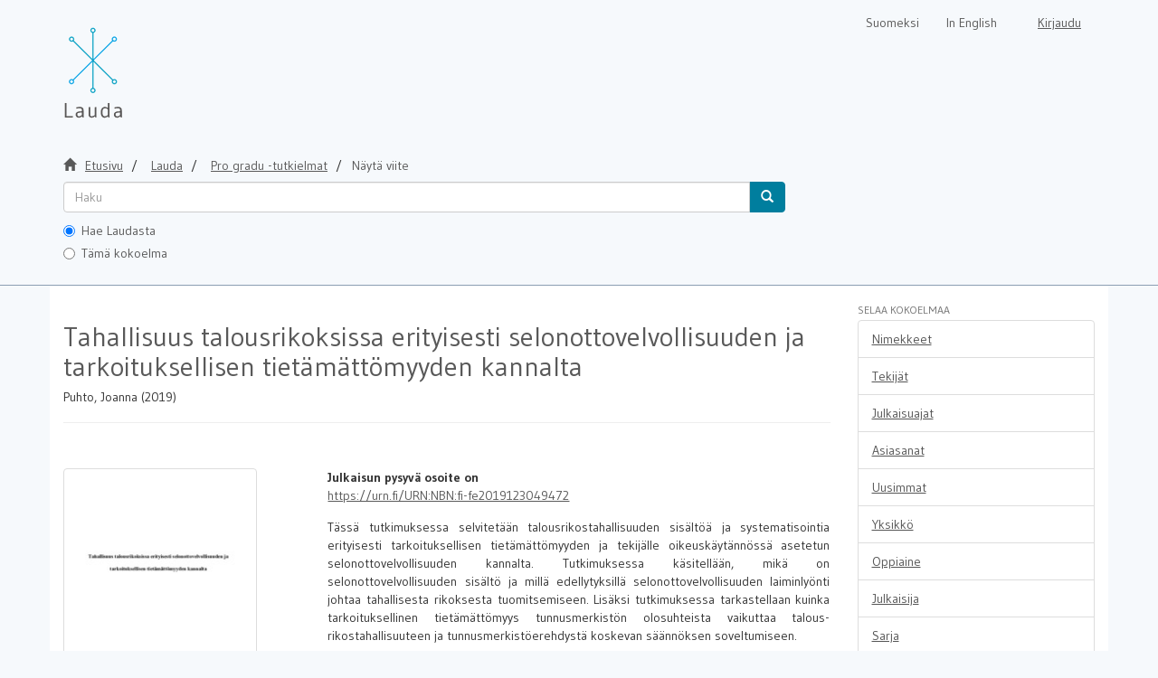

--- FILE ---
content_type: text/html;charset=utf-8
request_url: https://lauda.ulapland.fi/handle/10024/64091
body_size: 5760
content:
<!DOCTYPE html>
                         <!--[if lt IE 7]> <html class="no-js lt-ie9 lt-ie8 lt-ie7" lang="fi"> <![endif]-->
                        <!--[if IE 7]>    <html class="no-js lt-ie9 lt-ie8" lang="fi"> <![endif]-->
                        <!--[if IE 8]>    <html class="no-js lt-ie9" lang="fi"> <![endif]-->
                        <!--[if gt IE 8]><!--> <html class="no-js" lang="fi"> <!--<![endif]-->
                        <head><META http-equiv="Content-Type" content="text/html; charset=UTF-8">
<meta content="text/html; charset=UTF-8" http-equiv="Content-Type">
<meta content="IE=edge,chrome=1" http-equiv="X-UA-Compatible">
<meta content="width=device-width,initial-scale=1" name="viewport">
<link rel="shortcut icon" href="/themes/lauda56/images/favicon.ico">
<link rel="apple-touch-icon" href="/themes/lauda56/images/apple-touch-icon.png">
<meta name="Generator" content="DSpace 5.6">
<link href="/themes/lauda56/styles/shared/flatpickr.min.css" rel="stylesheet">
<link href="/themes/lauda56/styles/shared/bootstrap-tokenfield.min.css" rel="stylesheet">
<link href="/themes/lauda56/styles/main.css" rel="stylesheet">
<link type="text/css" href="/static/css/creativecommons/cc-icons.min.css" rel="stylesheet">
<link type="application/opensearchdescription+xml" rel="search" href="https://lauda.ulapland.fi:443/open-search/description.xml" title="DSpace">
<script>
	  //Clear default text of emty text areas on focus
	  function tFocus(element)
	  {
	  if (element.value == 'default'){element.value='';}
	  }
	  //Clear default text of emty text areas on submit
	  function tSubmit(form)
	  {
	  var defaultedElements = document.getElementsByTagName("textarea");
	  for (var i=0; i != defaultedElements.length; i++){
	  if (defaultedElements[i].value == 'default'){
	  defaultedElements[i].value='';}}
	  }
	  //Disable pressing 'enter' key to submit a form (otherwise pressing 'enter' causes a submission to start over)
	  function disableEnterKey(e)
	  {
	  var key;

	  if(window.event)
	  key = window.event.keyCode;     //Internet Explorer
	  else
	  key = e.which;     //Firefox and Netscape

	  if(key == 13)  //if "Enter" pressed, then disable!
	  return false;
	  else
	  return true;
	  }
	</script><!--[if lt IE 9]>
	<script src="/themes/lauda56/vendor/html5shiv/dist/html5shiv.js"> </script>
	<script src="/themes/lauda56/vendor/respond/dest/respond.min.js"> </script>
	<![endif]--><script src="/themes/lauda56/vendor/modernizr/modernizr.js"> </script><script crossorigin="anonymous" integrity="sha256-CSXorXvZcTkaix6Yvo6HppcZGetbYMGWSFlBw8HfCJo=" src="https://code.jquery.com/jquery-3.4.1.min.js"> </script><script crossorigin="anonymous" integrity="sha256-xI/qyl9vpwWFOXz7+x/9WkG5j/SVnSw21viy8fWwbeE=" src="https://code.jquery.com/ui/1.11.3/jquery-ui.min.js"> </script>
<title>Tahallisuus talousrikoksissa erityisesti selonottovelvollisuuden ja  tarkoituksellisen tiet&auml;m&auml;tt&ouml;myyden kannalta</title>
<link rel="schema.DCTERMS" href="http://purl.org/dc/terms/" />
<link rel="schema.DC" href="http://purl.org/dc/elements/1.1/" />
<meta name="DC.contributor" content="fi=Oikeustieteiden tiedekunta|en=Faculty of Law|" xml:lang="-" />
<meta name="DC.creator" content="Puhto, Joanna" />
<meta name="DCTERMS.dateAccepted" content="2020-01-13T09:56:20Z" scheme="DCTERMS.W3CDTF" />
<meta name="DCTERMS.available" content="2020-01-13T09:56:20Z" scheme="DCTERMS.W3CDTF" />
<meta name="DCTERMS.issued" content="2019" scheme="DCTERMS.W3CDTF" />
<meta name="DC.identifier" content="https://lauda.ulapland.fi/handle/10024/64091" scheme="DCTERMS.URI" />
<meta name="DCTERMS.abstract" content="Tässä tutkimuksessa selvitetään talousrikostahallisuuden sisältöä ja systematisointia erityisesti tarkoituksellisen tietämättömyyden ja tekijälle oikeuskäytännössä asetetun selonottovelvollisuuden kannalta. Tutkimuksessa käsitellään, mikä on selonottovelvollisuuden sisältö ja millä edellytyksillä selonottovelvollisuuden laiminlyönti johtaa tahallisesta rikoksesta tuomitsemiseen. Lisäksi tutkimuksessa tarkastellaan kuinka tarkoituksellinen tietämättömyys tunnusmerkistön olosuhteista vaikuttaa talous-rikostahallisuuteen ja tunnusmerkistöerehdystä koskevan säännöksen soveltumiseen. &#xD;&#xA;&#xD;&#xA;Ennakoitavuuden ja laillisuusperiaatteen näkökulmasta on tärkeää, että on selvää, milloin teko katsotaan tahalliseksi. Rikoslain yleisten oppien uudistuksessa päädyttiin rajaamaan rikoslain 3:6:n mukainen tahallisuus vain seurausrikoksiin ja olosuhdetahallisuuden määrittely jätettiin oikeuskäytännön arvioitavaksi. Olosuhdetahallisuuden täyttyminen edellyttää, että tekijä on tietoinen tunnusmerkistön toteuttavien asiantilojen olemassaolosta. Teko ei tunnusmerkistöerehdystä koskevan rikoslain säännöksen mukaan ole tahallinen, jos tekijä ei ole selvillä olosuhteista tai erehtyy niistä. Vakiintuneesti olosuhdetahallisuuden on katsottu edellyttävän varsin todennäköiseksi mieltämisen tasoa. Selonottovelvollisuuden ja todennäköisyystahallisuuden mukaisen mieltämisen tason yhteensovittaminen voi kuitenkin johtaa käytännössä siihen, että todennäköisyystahallisuuden mukainen tahallisuuden alaraja muodostuu sisällytyksettömäksi tarkoituksellisen tietämättömyyden tilanteissa ja tilanteissa, joissa tahallisuus perustuu sitovan selonottovelvollisuuden laiminlyöntiin. &#xD;&#xA;&#xD;&#xA;Talousrikoksissa tahallisuuden arviointi on korostuneen objektiivista, vaikka tahallisuuden määritelmät perustuvat tekijän subjektiiviselle mieltämiselle. Olosuhdetahallisuudessa tahallisuuden täyttymiseen on riittänyt, että tekijä laiminlyö selonottovelvollisuutensa, vaikka tekijä ei ole subjektiivisesti mieltänyt olosuhteiden käsilläoloa varsin todennäköiseksi. Tutkimuksessa esitetään, että tekijän mieltämisen taso tällaisissa tilanteessa voitaisiin perustella myös varsin todennäköistä alhaisemmalla mieltämisen tasolla, sillä vastuu syntyy jo selonottovelvollisuuden laiminlyönnistä. Lähtökohtaisesti olosuhdetahallisuuden alaraja tulee määritellä todennäköisyystahallisuuden kriteerein ja suurimmassa osassa tapauksia tämä ei välttämättä aiheutakaan suurempia soveltamisongelmia." xml:lang="-" />
<meta name="DCTERMS.extent" content="XVII + 84" xml:lang="-" />
<meta name="DC.language" content="fi" xml:lang="-" scheme="DCTERMS.RFC1766" />
<meta name="DC.publisher" content="fi=Lapin yliopisto|en=University of Lapland|" xml:lang="-" />
<meta name="DC.rights" content="All rights reserved" xml:lang="-" />
<meta name="DC.subject" content="tarkoituksellinen tietämättömyys" xml:lang="-" />
<meta name="DC.subject" content="olosuhdetahallisuus" xml:lang="-" />
<meta name="DC.subject" content="selonottovelvollisuus" xml:lang="-" />
<meta name="DC.title" content="Tahallisuus talousrikoksissa erityisesti selonottovelvollisuuden ja  tarkoituksellisen tietämättömyyden kannalta" xml:lang="-" />
<meta name="DC.identifier" content="URN:NBN:fi-fe2019123049472" xml:lang="-" />
<meta name="DC.subject" content="talousrikokset" xml:lang="-" />
<meta name="DC.subject" content="tahallisuus" xml:lang="-" />
<meta name="DC.rights" content="openAccess" xml:lang="-" />
<meta content="tarkoituksellinen tiet&auml;m&auml;tt&ouml;myys; olosuhdetahallisuus; selonottovelvollisuus" name="citation_keywords">
<meta content="Tahallisuus talousrikoksissa erityisesti selonottovelvollisuuden ja  tarkoituksellisen tiet&auml;m&auml;tt&ouml;myyden kannalta" name="citation_title">
<meta content="fi=Lapin yliopisto|en=University of Lapland|" name="citation_publisher">
<meta content="Puhto, Joanna" name="citation_author">
<meta content="2019" name="citation_date">
<meta content="https://lauda.ulapland.fi/handle/10024/64091" name="citation_abstract_html_url">
<meta content="fi" name="citation_language">
<meta content="https://lauda.ulapland.fi/bitstream/10024/64091/1/Tahallisuus%20talousrikoksissa%20erityisesti%20selonottovelvollisuuden%20ja%20tarkoituksellisen%20tiet%c3%a4m%c3%a4tt%c3%b6myyden%20kannalta.pdf" name="citation_pdf_url">
</head><body>
<a href="#maincontent" class="skip-nav screen-reader-text" id="skip-nav">Hypp&auml;&auml; sis&auml;lt&ouml;&ouml;n</a>
<header>
<div role="navigation" class="navbar navbar-default navbar-static-top">
<div class="container">
<div class="navbar-header">
<button data-toggle="offcanvas" class="navbar-toggle" type="button"><span class="sr-only">N&auml;yt&auml;/piilota sivun navigointi</span><span class="icon-bar"></span><span class="icon-bar"></span><span class="icon-bar"></span></button><a class="navbar-brand" href="/" aria-label="Lauda Etusivu">
<div id="ds-header-logo"></div>
</a>
<div class="navbar-header pull-right visible-xs hidden-sm hidden-md hidden-lg">
<ul class="nav nav-pills pull-left ">
<li class="dropdown" id="ds-language-selection-xs">
<button data-toggle="dropdown" class="dropdown-toggle navbar-toggle navbar-link" role="button" href="#" id="language-dropdown-toggle-xs"><b aria-hidden="true" class="visible-xs glyphicon glyphicon-globe"></b></button>
<ul data-no-collapse="true" aria-labelledby="language-dropdown-toggle-xs" role="menu" class="dropdown-menu pull-right">
<li role="presentation">
<a id="langlink" href="javascript:document.repost.locale.value='lfi'; document.repost.submit();" lang="fi">Suomeksi</a>
</li>
<li role="presentation">
<a id="langlink" href="javascript:document.repost.locale.value='len'; document.repost.submit();" lang="en">In English</a>
</li>
</ul>
</li>
<li>
<form method="get" action="/login" style="display: inline">
<button class="navbar-toggle navbar-link"><b aria-hidden="true" class="visible-xs glyphicon glyphicon-user"></b></button>
</form>
</li>
</ul>
</div>
</div>
<div class="navbar-header pull-right hidden-xs">
<form method="post" name="repost" action="">
<input type="hidden" name="type"><input type="hidden" name="locale"><input value="" type="hidden" name="author">
</form>
<ul class="nav navbar-nav pull-left" id="languageSelection">
<li role="presentation">
<a id="langlink" href="javascript:document.repost.locale.value='lfi'; document.repost.submit();" lang="fi">Suomeksi</a>
</li>
<li role="presentation">
<a id="langlink" href="javascript:document.repost.locale.value='len'; document.repost.submit();" lang="en">In English</a>
</li>
</ul>
<ul class="nav navbar-nav pull-left">
<li>
<a href="/login"><span class="hidden-xs">Kirjaudu</span></a>
</li>
</ul>
<button type="button" class="navbar-toggle visible-sm" data-toggle="offcanvas"><span class="sr-only">N&auml;yt&auml;/piilota sivun navigointi</span><span class="icon-bar"></span><span class="icon-bar"></span><span class="icon-bar"></span></button>
</div>
</div>
</div>
</header>
<div class="trail-wrapper hidden-print">
<div class="container">
<div id="topsearchbar" class="row">
<div class="col-xs-12">
<div class="breadcrumb dropdown visible-xs">
<a data-toggle="dropdown" class="dropdown-toggle" role="button" href="#" id="trail-dropdown-toggle">N&auml;yt&auml; viite&nbsp;<b class="caret"></b></a>
<ul aria-labelledby="trail-dropdown-toggle" role="menu" class="dropdown-menu">
<li role="presentation">
<a role="menuitem" href="/"><i aria-hidden="true" class="glyphicon glyphicon-home"></i>&nbsp;
                        Etusivu</a>
</li>
<li role="presentation">
<a role="menuitem" href="/handle/10024/59340">Lauda</a>
</li>
<li role="presentation">
<a role="menuitem" href="/handle/10024/59344">Pro gradu -tutkielmat</a>
</li>
<li role="presentation" class="disabled">
<a href="#" role="menuitem">N&auml;yt&auml; viite</a>
</li>
</ul>
</div>
<ul class="breadcrumb hidden-xs">
<li>
<i aria-hidden="true" class="glyphicon glyphicon-home"></i>&nbsp;
            <a href="/">
<trail target="/">Etusivu</trail>
</a>
</li>
<li>
<a href="/handle/10024/59340">
<trail target="/handle/10024/59340">Lauda</trail>
</a>
</li>
<li>
<a href="/handle/10024/59344">Pro gradu -tutkielmat</a>
</li>
<li class="active">N&auml;yt&auml; viite</li>
</ul>
<div class="ds-option-set" id="ds-search-option">
<form method="get" class="" id="ds-search-form" action="/discover">
<fieldset>
<div class="input-group">
<input aria-label="untranslated" placeholder="Haku" type="text" class="ds-text-field form-control" tabindex="1" name="query"><span class="input-group-btn"><button title="Hae" class="ds-button-field btn btn-primary" tabindex="4"><span aria-hidden="true" class="glyphicon glyphicon-search"></span></button></span>
</div>
<div class="radio">
<label><input checked value="" name="scope" type="radio" id="ds-search-form-scope-all" tabindex="2">Hae Laudasta</label>
</div>
<div class="radio">
<label><input name="scope" type="radio" id="ds-search-form-scope-container" tabindex="3" value="10024/59344">T&auml;m&auml; kokoelma</label>
</div>
</fieldset>
</form>
</div>
</div>
</div>
</div>
</div>
<div class="hidden" id="no-js-warning-wrapper">
<div id="no-js-warning">
<div class="notice failure">JavaScript is disabled for your browser. Some features of this site may not work without it.</div>
</div>
</div>
<div style="background-color: #fff;" class="container" id="main-container">
<div class="row row-offcanvas row-offcanvas-right">
<div class="horizontal-slider clearfix">
<div class="col-xs-12 col-sm-12 col-md-9 main-content">
<div>
<div id="aspect_artifactbrowser_ItemViewer_div_item-view" class="ds-static-div primary">
<!-- External Metadata URL: cocoon://metadata/handle/10024/64091/mets.xml?rightsMDTypes=METSRIGHTS-->
<div class="item-summary-view-metadata">
<h1>Tahallisuus talousrikoksissa erityisesti selonottovelvollisuuden ja  tarkoituksellisen tiet&auml;m&auml;tt&ouml;myyden kannalta</h1>
<h5>Puhto, Joanna (2019)</h5>
<hr>
<div style="margin-bottom: 10px;" class="somelinks">
<script src="https://d1bxh8uas1mnw7.cloudfront.net/assets/embed.js" type="text/javascript"> </script>
<div data-badge-popover="right" data-badge-type="1" data-hide-no-mentions="true" class="altmetric-embed" data-urn="URN:NBN:fi-fe2019123049472">




            &nbsp;
        </div>
</div>
<div class="row">
<div class="col-sm-4">
<div class="row">
<div class="col-xs-4 col-sm-10">
<div class="thumbnail">
<a href="/bitstream/handle/10024/64091/Tahallisuus%20talousrikoksissa%20erityisesti%20selonottovelvollisuuden%20ja%20tarkoituksellisen%20tiet%c3%a4m%c3%a4tt%c3%b6myyden%20kannalta.pdf?sequence=1&amp;isAllowed=y"><img alt="" class="img-responsive" src="/bitstream/handle/10024/64091/Tahallisuus%20talousrikoksissa%20erityisesti%20selonottovelvollisuuden%20ja%20tarkoituksellisen%20tiet%c3%a4m%c3%a4tt%c3%b6myyden%20kannalta.pdf.jpg?sequence=3&amp;isAllowed=y"></a>
</div>
</div>
<div class="col-xs-6 col-sm-12">
<div class="item-page-field-wrapper table word-break">
<h5>Avaa tiedosto</h5>
<div>
<a href="/bitstream/handle/10024/64091/Tahallisuus%20talousrikoksissa%20erityisesti%20selonottovelvollisuuden%20ja%20tarkoituksellisen%20tiet%c3%a4m%c3%a4tt%c3%b6myyden%20kannalta.pdf?sequence=1&amp;isAllowed=y"><i aria-hidden="true" class="glyphicon  glyphicon-file"></i> Tahallisuus talousrikoksissa erityisesti selonottovelvollisuuden ja tarkoituksellisen tiet&auml;m&auml;tt&ouml;myyden kannalta.pdf (937.1Kt)</a>
</div>
</div>
<div>
<span class="bold">Lataukset:&nbsp;</span><span id="file_downloads"></span>
</div>
<br>
</div>
</div>
<br>
<div class="simple-item-view-authors item-page-field-wrapper table">
<div>Puhto, Joanna</div>
</div>
<div class="simple-item-view-publisher">Lapin yliopisto</div>
<div class="simple-item-view-date word-break item-page-field-wrapper table">2019</div>
<div class="simple-item-view-rights table">All rights reserved<br>
</div>
<div class="simple-item-view-show-full item-page-field-wrapper table">
<a href="/handle/10024/64091?show=full">N&auml;yt&auml; kaikki kuvailutiedot</a>
</div>
</div>
<div class="col-sm-8">
<b>Julkaisun pysyv&auml; osoite on </b>
<br>
<a href="https://urn.fi/URN:NBN:fi-fe2019123049472">https://urn.fi/URN:NBN:fi-fe2019123049472</a>
<div class="simple-item-view-description item-page-field-wrapper table">
<h5 class="visible-xs">Tiivistelm&auml;</h5>
<div>Tässä tutkimuksessa selvitetään talousrikostahallisuuden sisältöä ja systematisointia erityisesti tarkoituksellisen tietämättömyyden ja tekijälle oikeuskäytännössä asetetun selonottovelvollisuuden kannalta. Tutkimuksessa käsitellään, mikä on selonottovelvollisuuden sisältö ja millä edellytyksillä selonottovelvollisuuden laiminlyönti johtaa tahallisesta rikoksesta tuomitsemiseen. Lisäksi tutkimuksessa tarkastellaan kuinka tarkoituksellinen tietämättömyys tunnusmerkistön olosuhteista vaikuttaa talous-rikostahallisuuteen ja tunnusmerkistöerehdystä koskevan säännöksen soveltumiseen. <br><br>Ennakoitavuuden ja laillisuusperiaatteen näkökulmasta on tärkeää, että on selvää, milloin teko katsotaan tahalliseksi. Rikoslain yleisten oppien uudistuksessa päädyttiin rajaamaan rikoslain 3:6:n mukainen tahallisuus vain seurausrikoksiin ja olosuhdetahallisuuden määrittely jätettiin oikeuskäytännön arvioitavaksi. Olosuhdetahallisuuden täyttyminen edellyttää, että tekijä on tietoinen tunnusmerkistön toteuttavien asiantilojen olemassaolosta. Teko ei tunnusmerkistöerehdystä koskevan rikoslain säännöksen mukaan ole tahallinen, jos tekijä ei ole selvillä olosuhteista tai erehtyy niistä. Vakiintuneesti olosuhdetahallisuuden on katsottu edellyttävän varsin todennäköiseksi mieltämisen tasoa. Selonottovelvollisuuden ja todennäköisyystahallisuuden mukaisen mieltämisen tason yhteensovittaminen voi kuitenkin johtaa käytännössä siihen, että todennäköisyystahallisuuden mukainen tahallisuuden alaraja muodostuu sisällytyksettömäksi tarkoituksellisen tietämättömyyden tilanteissa ja tilanteissa, joissa tahallisuus perustuu sitovan selonottovelvollisuuden laiminlyöntiin. <br><br>Talousrikoksissa tahallisuuden arviointi on korostuneen objektiivista, vaikka tahallisuuden määritelmät perustuvat tekijän subjektiiviselle mieltämiselle. Olosuhdetahallisuudessa tahallisuuden täyttymiseen on riittänyt, että tekijä laiminlyö selonottovelvollisuutensa, vaikka tekijä ei ole subjektiivisesti mieltänyt olosuhteiden käsilläoloa varsin todennäköiseksi. Tutkimuksessa esitetään, että tekijän mieltämisen taso tällaisissa tilanteessa voitaisiin perustella myös varsin todennäköistä alhaisemmalla mieltämisen tasolla, sillä vastuu syntyy jo selonottovelvollisuuden laiminlyönnistä. Lähtökohtaisesti olosuhdetahallisuuden alaraja tulee määritellä todennäköisyystahallisuuden kriteerein ja suurimmassa osassa tapauksia tämä ei välttämättä aiheutakaan suurempia soveltamisongelmia.</div>
</div>
<div class="simple-item-view-collections item-page-field-wrapper table">
<h5>Kokoelmat</h5>
<ul class="ds-referenceSet-list">
<!-- External Metadata URL: cocoon://metadata/handle/10024/59344/mets.xml-->
<li>
<a href="/handle/10024/59344">Pro gradu -tutkielmat</a> [4942]</li>
</ul>
</div>
</div>
</div>
</div>
</div>
</div>
<div class="visible-xs visible-sm">
<footer>
<div class="row" id="bottomrow">
<div class="col-xs-7 col-sm-8">
<div>LUC kirjasto | Lapin yliopisto</div>
<div class="hidden-print">
<a href="/contact">lauda@ulapland.fi</a> | <a href="/lauda_saavutettavuusseloste.html">Saavutettavuusseloste</a>
</div>
</div>
</div>
<a class="hidden" href="/htmlmap">&nbsp;</a>
<p>&nbsp;</p>
</footer>
</div>
</div>
<div role="navigation" id="sidebar" class="col-xs-6 col-sm-3 sidebar-offcanvas">
<div class="word-break hidden-print" id="ds-options">
<h4 class="ds-option-set-head  h6">Selaa kokoelmaa</h4>
<div id="aspect_viewArtifacts_Navigation_list_browse" class="list-group">
<a href="/handle/10024/59344/browse?type=title" class="list-group-item ds-option">Nimekkeet</a><a href="/handle/10024/59344/browse?type=author" class="list-group-item ds-option">Tekij&auml;t</a><a href="/handle/10024/59344/browse?type=dateissued" class="list-group-item ds-option">Julkaisuajat</a><a href="/handle/10024/59344/browse?type=subject" class="list-group-item ds-option">Asiasanat</a><a href="/handle/10024/59344/browse?type=dateaccessioned" class="list-group-item ds-option">Uusimmat</a><a href="/handle/10024/59344/browse?type=contributor" class="list-group-item ds-option">Yksikk&ouml;</a><a href="/handle/10024/59344/browse?type=programme" class="list-group-item ds-option">Oppiaine</a><a href="/handle/10024/59344/browse?type=publisher" class="list-group-item ds-option">Julkaisija</a><a href="/handle/10024/59344/browse?type=series" class="list-group-item ds-option">Sarja</a><a href="/community-list" class="list-group-item ds-option">Sivukartta</a>
</div>
<div id="aspect_viewArtifacts_Navigation_list_browse2" class="list-group"></div>
<h4 class="ds-option-set-head  h6">Omat tiedot</h4>
<div id="aspect_viewArtifacts_Navigation_list_account" class="list-group">
<a href="/login" class="list-group-item ds-option">Kirjaudu sis&auml;&auml;n</a><a href="/register" class="list-group-item ds-option">Rekister&ouml;idy</a>
</div>
<div id="aspect_viewArtifacts_Navigation_list_context" class="list-group"></div>
<div id="aspect_viewArtifacts_Navigation_list_administrative" class="list-group"></div>
<div id="aspect_discovery_Navigation_list_discovery" class="list-group"></div>
</div>
</div>
</div>
</div>
<div class="hidden-xs hidden-sm">
<footer>
<div class="row" id="bottomrow">
<div class="col-xs-7 col-sm-8">
<div>LUC kirjasto | Lapin yliopisto</div>
<div class="hidden-print">
<a href="/contact">lauda@ulapland.fi</a> | <a href="/lauda_saavutettavuusseloste.html">Saavutettavuusseloste</a>
</div>
</div>
</div>
<a class="hidden" href="/htmlmap">&nbsp;</a>
<p>&nbsp;</p>
</footer>
</div>
</div>
<script type="text/javascript">if(!window.DSpace){window.DSpace={};}window.DSpace.context_path='';window.DSpace.theme_path='/themes/lauda56/';</script><script src="/themes/lauda56/scripts/theme.js" type="text/javascript"> </script><script src="/themes/lauda56/scripts/photoswipe.js" type="text/javascript"> </script><script src="/themes/lauda56/scripts/fa.js" type="text/javascript"> </script><script src="/themes/lauda56/scripts/ps_gallery.js" type="text/javascript"> </script><script src="/themes/lauda56/scripts/flatpickr.min.js" type="text/javascript"> </script><script src="/themes/lauda56/scripts/annif.js" type="text/javascript"> </script><script type="text/javascript">
                  (function(i,s,o,g,r,a,m){i['GoogleAnalyticsObject']=r;i[r]=i[r]||function(){
                  (i[r].q=i[r].q||[]).push(arguments)},i[r].l=1*new Date();a=s.createElement(o),
                  m=s.getElementsByTagName(o)[0];a.async=1;a.src=g;m.parentNode.insertBefore(a,m)
                  })(window,document,'script','//www.google-analytics.com/analytics.js','ga');

                  ga('create', 'UA-63121372-1', 'lauda.ulapland.fi');
                  ga('send', 'pageview');
                  ga('set', 'anonymizeIp', true);
           </script><script type="text/javascript" src="/themes/lauda56/scripts/simplestats_downloads.js">
                 
            </script><script type="text/javascript">
            //Clear isbn
            $("document").ready(function(){
                if(!window.location.href.includes("submit")){
                    localStorage.removeItem("form_isbn_id");
                }

                var el = document.getElementById("aspect_submission_submit_CompletedStep_field_submit_again");
                if(el != null){
                    el.addEventListener("click", function(){
                        localStorage.removeItem("form_isbn_id");
                    });
                }
            });

        </script>
</body></html>
